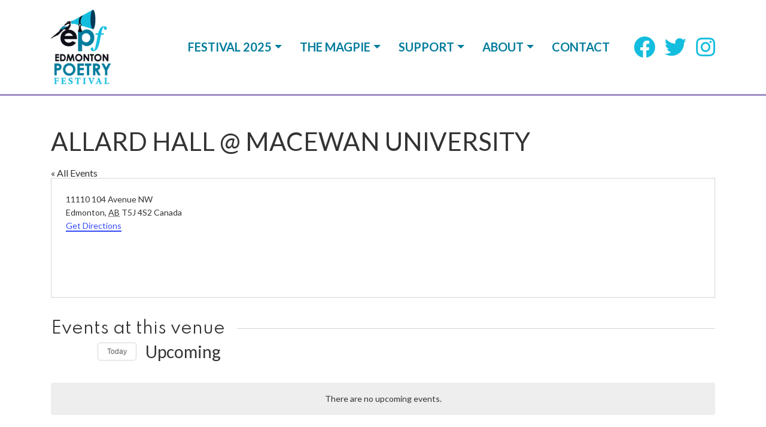

--- FILE ---
content_type: text/html; charset=utf-8
request_url: https://www.google.com/recaptcha/api2/anchor?ar=1&k=6LdQTeAUAAAAAMmZ9Biq2SIzGStvYKqtNFbk3PVg&co=aHR0cHM6Ly9lZG1vbnRvbnBvZXRyeWZlc3RpdmFsLmNvbTo0NDM.&hl=en&v=PoyoqOPhxBO7pBk68S4YbpHZ&size=invisible&anchor-ms=20000&execute-ms=30000&cb=vw44c6pwdf3m
body_size: 48664
content:
<!DOCTYPE HTML><html dir="ltr" lang="en"><head><meta http-equiv="Content-Type" content="text/html; charset=UTF-8">
<meta http-equiv="X-UA-Compatible" content="IE=edge">
<title>reCAPTCHA</title>
<style type="text/css">
/* cyrillic-ext */
@font-face {
  font-family: 'Roboto';
  font-style: normal;
  font-weight: 400;
  font-stretch: 100%;
  src: url(//fonts.gstatic.com/s/roboto/v48/KFO7CnqEu92Fr1ME7kSn66aGLdTylUAMa3GUBHMdazTgWw.woff2) format('woff2');
  unicode-range: U+0460-052F, U+1C80-1C8A, U+20B4, U+2DE0-2DFF, U+A640-A69F, U+FE2E-FE2F;
}
/* cyrillic */
@font-face {
  font-family: 'Roboto';
  font-style: normal;
  font-weight: 400;
  font-stretch: 100%;
  src: url(//fonts.gstatic.com/s/roboto/v48/KFO7CnqEu92Fr1ME7kSn66aGLdTylUAMa3iUBHMdazTgWw.woff2) format('woff2');
  unicode-range: U+0301, U+0400-045F, U+0490-0491, U+04B0-04B1, U+2116;
}
/* greek-ext */
@font-face {
  font-family: 'Roboto';
  font-style: normal;
  font-weight: 400;
  font-stretch: 100%;
  src: url(//fonts.gstatic.com/s/roboto/v48/KFO7CnqEu92Fr1ME7kSn66aGLdTylUAMa3CUBHMdazTgWw.woff2) format('woff2');
  unicode-range: U+1F00-1FFF;
}
/* greek */
@font-face {
  font-family: 'Roboto';
  font-style: normal;
  font-weight: 400;
  font-stretch: 100%;
  src: url(//fonts.gstatic.com/s/roboto/v48/KFO7CnqEu92Fr1ME7kSn66aGLdTylUAMa3-UBHMdazTgWw.woff2) format('woff2');
  unicode-range: U+0370-0377, U+037A-037F, U+0384-038A, U+038C, U+038E-03A1, U+03A3-03FF;
}
/* math */
@font-face {
  font-family: 'Roboto';
  font-style: normal;
  font-weight: 400;
  font-stretch: 100%;
  src: url(//fonts.gstatic.com/s/roboto/v48/KFO7CnqEu92Fr1ME7kSn66aGLdTylUAMawCUBHMdazTgWw.woff2) format('woff2');
  unicode-range: U+0302-0303, U+0305, U+0307-0308, U+0310, U+0312, U+0315, U+031A, U+0326-0327, U+032C, U+032F-0330, U+0332-0333, U+0338, U+033A, U+0346, U+034D, U+0391-03A1, U+03A3-03A9, U+03B1-03C9, U+03D1, U+03D5-03D6, U+03F0-03F1, U+03F4-03F5, U+2016-2017, U+2034-2038, U+203C, U+2040, U+2043, U+2047, U+2050, U+2057, U+205F, U+2070-2071, U+2074-208E, U+2090-209C, U+20D0-20DC, U+20E1, U+20E5-20EF, U+2100-2112, U+2114-2115, U+2117-2121, U+2123-214F, U+2190, U+2192, U+2194-21AE, U+21B0-21E5, U+21F1-21F2, U+21F4-2211, U+2213-2214, U+2216-22FF, U+2308-230B, U+2310, U+2319, U+231C-2321, U+2336-237A, U+237C, U+2395, U+239B-23B7, U+23D0, U+23DC-23E1, U+2474-2475, U+25AF, U+25B3, U+25B7, U+25BD, U+25C1, U+25CA, U+25CC, U+25FB, U+266D-266F, U+27C0-27FF, U+2900-2AFF, U+2B0E-2B11, U+2B30-2B4C, U+2BFE, U+3030, U+FF5B, U+FF5D, U+1D400-1D7FF, U+1EE00-1EEFF;
}
/* symbols */
@font-face {
  font-family: 'Roboto';
  font-style: normal;
  font-weight: 400;
  font-stretch: 100%;
  src: url(//fonts.gstatic.com/s/roboto/v48/KFO7CnqEu92Fr1ME7kSn66aGLdTylUAMaxKUBHMdazTgWw.woff2) format('woff2');
  unicode-range: U+0001-000C, U+000E-001F, U+007F-009F, U+20DD-20E0, U+20E2-20E4, U+2150-218F, U+2190, U+2192, U+2194-2199, U+21AF, U+21E6-21F0, U+21F3, U+2218-2219, U+2299, U+22C4-22C6, U+2300-243F, U+2440-244A, U+2460-24FF, U+25A0-27BF, U+2800-28FF, U+2921-2922, U+2981, U+29BF, U+29EB, U+2B00-2BFF, U+4DC0-4DFF, U+FFF9-FFFB, U+10140-1018E, U+10190-1019C, U+101A0, U+101D0-101FD, U+102E0-102FB, U+10E60-10E7E, U+1D2C0-1D2D3, U+1D2E0-1D37F, U+1F000-1F0FF, U+1F100-1F1AD, U+1F1E6-1F1FF, U+1F30D-1F30F, U+1F315, U+1F31C, U+1F31E, U+1F320-1F32C, U+1F336, U+1F378, U+1F37D, U+1F382, U+1F393-1F39F, U+1F3A7-1F3A8, U+1F3AC-1F3AF, U+1F3C2, U+1F3C4-1F3C6, U+1F3CA-1F3CE, U+1F3D4-1F3E0, U+1F3ED, U+1F3F1-1F3F3, U+1F3F5-1F3F7, U+1F408, U+1F415, U+1F41F, U+1F426, U+1F43F, U+1F441-1F442, U+1F444, U+1F446-1F449, U+1F44C-1F44E, U+1F453, U+1F46A, U+1F47D, U+1F4A3, U+1F4B0, U+1F4B3, U+1F4B9, U+1F4BB, U+1F4BF, U+1F4C8-1F4CB, U+1F4D6, U+1F4DA, U+1F4DF, U+1F4E3-1F4E6, U+1F4EA-1F4ED, U+1F4F7, U+1F4F9-1F4FB, U+1F4FD-1F4FE, U+1F503, U+1F507-1F50B, U+1F50D, U+1F512-1F513, U+1F53E-1F54A, U+1F54F-1F5FA, U+1F610, U+1F650-1F67F, U+1F687, U+1F68D, U+1F691, U+1F694, U+1F698, U+1F6AD, U+1F6B2, U+1F6B9-1F6BA, U+1F6BC, U+1F6C6-1F6CF, U+1F6D3-1F6D7, U+1F6E0-1F6EA, U+1F6F0-1F6F3, U+1F6F7-1F6FC, U+1F700-1F7FF, U+1F800-1F80B, U+1F810-1F847, U+1F850-1F859, U+1F860-1F887, U+1F890-1F8AD, U+1F8B0-1F8BB, U+1F8C0-1F8C1, U+1F900-1F90B, U+1F93B, U+1F946, U+1F984, U+1F996, U+1F9E9, U+1FA00-1FA6F, U+1FA70-1FA7C, U+1FA80-1FA89, U+1FA8F-1FAC6, U+1FACE-1FADC, U+1FADF-1FAE9, U+1FAF0-1FAF8, U+1FB00-1FBFF;
}
/* vietnamese */
@font-face {
  font-family: 'Roboto';
  font-style: normal;
  font-weight: 400;
  font-stretch: 100%;
  src: url(//fonts.gstatic.com/s/roboto/v48/KFO7CnqEu92Fr1ME7kSn66aGLdTylUAMa3OUBHMdazTgWw.woff2) format('woff2');
  unicode-range: U+0102-0103, U+0110-0111, U+0128-0129, U+0168-0169, U+01A0-01A1, U+01AF-01B0, U+0300-0301, U+0303-0304, U+0308-0309, U+0323, U+0329, U+1EA0-1EF9, U+20AB;
}
/* latin-ext */
@font-face {
  font-family: 'Roboto';
  font-style: normal;
  font-weight: 400;
  font-stretch: 100%;
  src: url(//fonts.gstatic.com/s/roboto/v48/KFO7CnqEu92Fr1ME7kSn66aGLdTylUAMa3KUBHMdazTgWw.woff2) format('woff2');
  unicode-range: U+0100-02BA, U+02BD-02C5, U+02C7-02CC, U+02CE-02D7, U+02DD-02FF, U+0304, U+0308, U+0329, U+1D00-1DBF, U+1E00-1E9F, U+1EF2-1EFF, U+2020, U+20A0-20AB, U+20AD-20C0, U+2113, U+2C60-2C7F, U+A720-A7FF;
}
/* latin */
@font-face {
  font-family: 'Roboto';
  font-style: normal;
  font-weight: 400;
  font-stretch: 100%;
  src: url(//fonts.gstatic.com/s/roboto/v48/KFO7CnqEu92Fr1ME7kSn66aGLdTylUAMa3yUBHMdazQ.woff2) format('woff2');
  unicode-range: U+0000-00FF, U+0131, U+0152-0153, U+02BB-02BC, U+02C6, U+02DA, U+02DC, U+0304, U+0308, U+0329, U+2000-206F, U+20AC, U+2122, U+2191, U+2193, U+2212, U+2215, U+FEFF, U+FFFD;
}
/* cyrillic-ext */
@font-face {
  font-family: 'Roboto';
  font-style: normal;
  font-weight: 500;
  font-stretch: 100%;
  src: url(//fonts.gstatic.com/s/roboto/v48/KFO7CnqEu92Fr1ME7kSn66aGLdTylUAMa3GUBHMdazTgWw.woff2) format('woff2');
  unicode-range: U+0460-052F, U+1C80-1C8A, U+20B4, U+2DE0-2DFF, U+A640-A69F, U+FE2E-FE2F;
}
/* cyrillic */
@font-face {
  font-family: 'Roboto';
  font-style: normal;
  font-weight: 500;
  font-stretch: 100%;
  src: url(//fonts.gstatic.com/s/roboto/v48/KFO7CnqEu92Fr1ME7kSn66aGLdTylUAMa3iUBHMdazTgWw.woff2) format('woff2');
  unicode-range: U+0301, U+0400-045F, U+0490-0491, U+04B0-04B1, U+2116;
}
/* greek-ext */
@font-face {
  font-family: 'Roboto';
  font-style: normal;
  font-weight: 500;
  font-stretch: 100%;
  src: url(//fonts.gstatic.com/s/roboto/v48/KFO7CnqEu92Fr1ME7kSn66aGLdTylUAMa3CUBHMdazTgWw.woff2) format('woff2');
  unicode-range: U+1F00-1FFF;
}
/* greek */
@font-face {
  font-family: 'Roboto';
  font-style: normal;
  font-weight: 500;
  font-stretch: 100%;
  src: url(//fonts.gstatic.com/s/roboto/v48/KFO7CnqEu92Fr1ME7kSn66aGLdTylUAMa3-UBHMdazTgWw.woff2) format('woff2');
  unicode-range: U+0370-0377, U+037A-037F, U+0384-038A, U+038C, U+038E-03A1, U+03A3-03FF;
}
/* math */
@font-face {
  font-family: 'Roboto';
  font-style: normal;
  font-weight: 500;
  font-stretch: 100%;
  src: url(//fonts.gstatic.com/s/roboto/v48/KFO7CnqEu92Fr1ME7kSn66aGLdTylUAMawCUBHMdazTgWw.woff2) format('woff2');
  unicode-range: U+0302-0303, U+0305, U+0307-0308, U+0310, U+0312, U+0315, U+031A, U+0326-0327, U+032C, U+032F-0330, U+0332-0333, U+0338, U+033A, U+0346, U+034D, U+0391-03A1, U+03A3-03A9, U+03B1-03C9, U+03D1, U+03D5-03D6, U+03F0-03F1, U+03F4-03F5, U+2016-2017, U+2034-2038, U+203C, U+2040, U+2043, U+2047, U+2050, U+2057, U+205F, U+2070-2071, U+2074-208E, U+2090-209C, U+20D0-20DC, U+20E1, U+20E5-20EF, U+2100-2112, U+2114-2115, U+2117-2121, U+2123-214F, U+2190, U+2192, U+2194-21AE, U+21B0-21E5, U+21F1-21F2, U+21F4-2211, U+2213-2214, U+2216-22FF, U+2308-230B, U+2310, U+2319, U+231C-2321, U+2336-237A, U+237C, U+2395, U+239B-23B7, U+23D0, U+23DC-23E1, U+2474-2475, U+25AF, U+25B3, U+25B7, U+25BD, U+25C1, U+25CA, U+25CC, U+25FB, U+266D-266F, U+27C0-27FF, U+2900-2AFF, U+2B0E-2B11, U+2B30-2B4C, U+2BFE, U+3030, U+FF5B, U+FF5D, U+1D400-1D7FF, U+1EE00-1EEFF;
}
/* symbols */
@font-face {
  font-family: 'Roboto';
  font-style: normal;
  font-weight: 500;
  font-stretch: 100%;
  src: url(//fonts.gstatic.com/s/roboto/v48/KFO7CnqEu92Fr1ME7kSn66aGLdTylUAMaxKUBHMdazTgWw.woff2) format('woff2');
  unicode-range: U+0001-000C, U+000E-001F, U+007F-009F, U+20DD-20E0, U+20E2-20E4, U+2150-218F, U+2190, U+2192, U+2194-2199, U+21AF, U+21E6-21F0, U+21F3, U+2218-2219, U+2299, U+22C4-22C6, U+2300-243F, U+2440-244A, U+2460-24FF, U+25A0-27BF, U+2800-28FF, U+2921-2922, U+2981, U+29BF, U+29EB, U+2B00-2BFF, U+4DC0-4DFF, U+FFF9-FFFB, U+10140-1018E, U+10190-1019C, U+101A0, U+101D0-101FD, U+102E0-102FB, U+10E60-10E7E, U+1D2C0-1D2D3, U+1D2E0-1D37F, U+1F000-1F0FF, U+1F100-1F1AD, U+1F1E6-1F1FF, U+1F30D-1F30F, U+1F315, U+1F31C, U+1F31E, U+1F320-1F32C, U+1F336, U+1F378, U+1F37D, U+1F382, U+1F393-1F39F, U+1F3A7-1F3A8, U+1F3AC-1F3AF, U+1F3C2, U+1F3C4-1F3C6, U+1F3CA-1F3CE, U+1F3D4-1F3E0, U+1F3ED, U+1F3F1-1F3F3, U+1F3F5-1F3F7, U+1F408, U+1F415, U+1F41F, U+1F426, U+1F43F, U+1F441-1F442, U+1F444, U+1F446-1F449, U+1F44C-1F44E, U+1F453, U+1F46A, U+1F47D, U+1F4A3, U+1F4B0, U+1F4B3, U+1F4B9, U+1F4BB, U+1F4BF, U+1F4C8-1F4CB, U+1F4D6, U+1F4DA, U+1F4DF, U+1F4E3-1F4E6, U+1F4EA-1F4ED, U+1F4F7, U+1F4F9-1F4FB, U+1F4FD-1F4FE, U+1F503, U+1F507-1F50B, U+1F50D, U+1F512-1F513, U+1F53E-1F54A, U+1F54F-1F5FA, U+1F610, U+1F650-1F67F, U+1F687, U+1F68D, U+1F691, U+1F694, U+1F698, U+1F6AD, U+1F6B2, U+1F6B9-1F6BA, U+1F6BC, U+1F6C6-1F6CF, U+1F6D3-1F6D7, U+1F6E0-1F6EA, U+1F6F0-1F6F3, U+1F6F7-1F6FC, U+1F700-1F7FF, U+1F800-1F80B, U+1F810-1F847, U+1F850-1F859, U+1F860-1F887, U+1F890-1F8AD, U+1F8B0-1F8BB, U+1F8C0-1F8C1, U+1F900-1F90B, U+1F93B, U+1F946, U+1F984, U+1F996, U+1F9E9, U+1FA00-1FA6F, U+1FA70-1FA7C, U+1FA80-1FA89, U+1FA8F-1FAC6, U+1FACE-1FADC, U+1FADF-1FAE9, U+1FAF0-1FAF8, U+1FB00-1FBFF;
}
/* vietnamese */
@font-face {
  font-family: 'Roboto';
  font-style: normal;
  font-weight: 500;
  font-stretch: 100%;
  src: url(//fonts.gstatic.com/s/roboto/v48/KFO7CnqEu92Fr1ME7kSn66aGLdTylUAMa3OUBHMdazTgWw.woff2) format('woff2');
  unicode-range: U+0102-0103, U+0110-0111, U+0128-0129, U+0168-0169, U+01A0-01A1, U+01AF-01B0, U+0300-0301, U+0303-0304, U+0308-0309, U+0323, U+0329, U+1EA0-1EF9, U+20AB;
}
/* latin-ext */
@font-face {
  font-family: 'Roboto';
  font-style: normal;
  font-weight: 500;
  font-stretch: 100%;
  src: url(//fonts.gstatic.com/s/roboto/v48/KFO7CnqEu92Fr1ME7kSn66aGLdTylUAMa3KUBHMdazTgWw.woff2) format('woff2');
  unicode-range: U+0100-02BA, U+02BD-02C5, U+02C7-02CC, U+02CE-02D7, U+02DD-02FF, U+0304, U+0308, U+0329, U+1D00-1DBF, U+1E00-1E9F, U+1EF2-1EFF, U+2020, U+20A0-20AB, U+20AD-20C0, U+2113, U+2C60-2C7F, U+A720-A7FF;
}
/* latin */
@font-face {
  font-family: 'Roboto';
  font-style: normal;
  font-weight: 500;
  font-stretch: 100%;
  src: url(//fonts.gstatic.com/s/roboto/v48/KFO7CnqEu92Fr1ME7kSn66aGLdTylUAMa3yUBHMdazQ.woff2) format('woff2');
  unicode-range: U+0000-00FF, U+0131, U+0152-0153, U+02BB-02BC, U+02C6, U+02DA, U+02DC, U+0304, U+0308, U+0329, U+2000-206F, U+20AC, U+2122, U+2191, U+2193, U+2212, U+2215, U+FEFF, U+FFFD;
}
/* cyrillic-ext */
@font-face {
  font-family: 'Roboto';
  font-style: normal;
  font-weight: 900;
  font-stretch: 100%;
  src: url(//fonts.gstatic.com/s/roboto/v48/KFO7CnqEu92Fr1ME7kSn66aGLdTylUAMa3GUBHMdazTgWw.woff2) format('woff2');
  unicode-range: U+0460-052F, U+1C80-1C8A, U+20B4, U+2DE0-2DFF, U+A640-A69F, U+FE2E-FE2F;
}
/* cyrillic */
@font-face {
  font-family: 'Roboto';
  font-style: normal;
  font-weight: 900;
  font-stretch: 100%;
  src: url(//fonts.gstatic.com/s/roboto/v48/KFO7CnqEu92Fr1ME7kSn66aGLdTylUAMa3iUBHMdazTgWw.woff2) format('woff2');
  unicode-range: U+0301, U+0400-045F, U+0490-0491, U+04B0-04B1, U+2116;
}
/* greek-ext */
@font-face {
  font-family: 'Roboto';
  font-style: normal;
  font-weight: 900;
  font-stretch: 100%;
  src: url(//fonts.gstatic.com/s/roboto/v48/KFO7CnqEu92Fr1ME7kSn66aGLdTylUAMa3CUBHMdazTgWw.woff2) format('woff2');
  unicode-range: U+1F00-1FFF;
}
/* greek */
@font-face {
  font-family: 'Roboto';
  font-style: normal;
  font-weight: 900;
  font-stretch: 100%;
  src: url(//fonts.gstatic.com/s/roboto/v48/KFO7CnqEu92Fr1ME7kSn66aGLdTylUAMa3-UBHMdazTgWw.woff2) format('woff2');
  unicode-range: U+0370-0377, U+037A-037F, U+0384-038A, U+038C, U+038E-03A1, U+03A3-03FF;
}
/* math */
@font-face {
  font-family: 'Roboto';
  font-style: normal;
  font-weight: 900;
  font-stretch: 100%;
  src: url(//fonts.gstatic.com/s/roboto/v48/KFO7CnqEu92Fr1ME7kSn66aGLdTylUAMawCUBHMdazTgWw.woff2) format('woff2');
  unicode-range: U+0302-0303, U+0305, U+0307-0308, U+0310, U+0312, U+0315, U+031A, U+0326-0327, U+032C, U+032F-0330, U+0332-0333, U+0338, U+033A, U+0346, U+034D, U+0391-03A1, U+03A3-03A9, U+03B1-03C9, U+03D1, U+03D5-03D6, U+03F0-03F1, U+03F4-03F5, U+2016-2017, U+2034-2038, U+203C, U+2040, U+2043, U+2047, U+2050, U+2057, U+205F, U+2070-2071, U+2074-208E, U+2090-209C, U+20D0-20DC, U+20E1, U+20E5-20EF, U+2100-2112, U+2114-2115, U+2117-2121, U+2123-214F, U+2190, U+2192, U+2194-21AE, U+21B0-21E5, U+21F1-21F2, U+21F4-2211, U+2213-2214, U+2216-22FF, U+2308-230B, U+2310, U+2319, U+231C-2321, U+2336-237A, U+237C, U+2395, U+239B-23B7, U+23D0, U+23DC-23E1, U+2474-2475, U+25AF, U+25B3, U+25B7, U+25BD, U+25C1, U+25CA, U+25CC, U+25FB, U+266D-266F, U+27C0-27FF, U+2900-2AFF, U+2B0E-2B11, U+2B30-2B4C, U+2BFE, U+3030, U+FF5B, U+FF5D, U+1D400-1D7FF, U+1EE00-1EEFF;
}
/* symbols */
@font-face {
  font-family: 'Roboto';
  font-style: normal;
  font-weight: 900;
  font-stretch: 100%;
  src: url(//fonts.gstatic.com/s/roboto/v48/KFO7CnqEu92Fr1ME7kSn66aGLdTylUAMaxKUBHMdazTgWw.woff2) format('woff2');
  unicode-range: U+0001-000C, U+000E-001F, U+007F-009F, U+20DD-20E0, U+20E2-20E4, U+2150-218F, U+2190, U+2192, U+2194-2199, U+21AF, U+21E6-21F0, U+21F3, U+2218-2219, U+2299, U+22C4-22C6, U+2300-243F, U+2440-244A, U+2460-24FF, U+25A0-27BF, U+2800-28FF, U+2921-2922, U+2981, U+29BF, U+29EB, U+2B00-2BFF, U+4DC0-4DFF, U+FFF9-FFFB, U+10140-1018E, U+10190-1019C, U+101A0, U+101D0-101FD, U+102E0-102FB, U+10E60-10E7E, U+1D2C0-1D2D3, U+1D2E0-1D37F, U+1F000-1F0FF, U+1F100-1F1AD, U+1F1E6-1F1FF, U+1F30D-1F30F, U+1F315, U+1F31C, U+1F31E, U+1F320-1F32C, U+1F336, U+1F378, U+1F37D, U+1F382, U+1F393-1F39F, U+1F3A7-1F3A8, U+1F3AC-1F3AF, U+1F3C2, U+1F3C4-1F3C6, U+1F3CA-1F3CE, U+1F3D4-1F3E0, U+1F3ED, U+1F3F1-1F3F3, U+1F3F5-1F3F7, U+1F408, U+1F415, U+1F41F, U+1F426, U+1F43F, U+1F441-1F442, U+1F444, U+1F446-1F449, U+1F44C-1F44E, U+1F453, U+1F46A, U+1F47D, U+1F4A3, U+1F4B0, U+1F4B3, U+1F4B9, U+1F4BB, U+1F4BF, U+1F4C8-1F4CB, U+1F4D6, U+1F4DA, U+1F4DF, U+1F4E3-1F4E6, U+1F4EA-1F4ED, U+1F4F7, U+1F4F9-1F4FB, U+1F4FD-1F4FE, U+1F503, U+1F507-1F50B, U+1F50D, U+1F512-1F513, U+1F53E-1F54A, U+1F54F-1F5FA, U+1F610, U+1F650-1F67F, U+1F687, U+1F68D, U+1F691, U+1F694, U+1F698, U+1F6AD, U+1F6B2, U+1F6B9-1F6BA, U+1F6BC, U+1F6C6-1F6CF, U+1F6D3-1F6D7, U+1F6E0-1F6EA, U+1F6F0-1F6F3, U+1F6F7-1F6FC, U+1F700-1F7FF, U+1F800-1F80B, U+1F810-1F847, U+1F850-1F859, U+1F860-1F887, U+1F890-1F8AD, U+1F8B0-1F8BB, U+1F8C0-1F8C1, U+1F900-1F90B, U+1F93B, U+1F946, U+1F984, U+1F996, U+1F9E9, U+1FA00-1FA6F, U+1FA70-1FA7C, U+1FA80-1FA89, U+1FA8F-1FAC6, U+1FACE-1FADC, U+1FADF-1FAE9, U+1FAF0-1FAF8, U+1FB00-1FBFF;
}
/* vietnamese */
@font-face {
  font-family: 'Roboto';
  font-style: normal;
  font-weight: 900;
  font-stretch: 100%;
  src: url(//fonts.gstatic.com/s/roboto/v48/KFO7CnqEu92Fr1ME7kSn66aGLdTylUAMa3OUBHMdazTgWw.woff2) format('woff2');
  unicode-range: U+0102-0103, U+0110-0111, U+0128-0129, U+0168-0169, U+01A0-01A1, U+01AF-01B0, U+0300-0301, U+0303-0304, U+0308-0309, U+0323, U+0329, U+1EA0-1EF9, U+20AB;
}
/* latin-ext */
@font-face {
  font-family: 'Roboto';
  font-style: normal;
  font-weight: 900;
  font-stretch: 100%;
  src: url(//fonts.gstatic.com/s/roboto/v48/KFO7CnqEu92Fr1ME7kSn66aGLdTylUAMa3KUBHMdazTgWw.woff2) format('woff2');
  unicode-range: U+0100-02BA, U+02BD-02C5, U+02C7-02CC, U+02CE-02D7, U+02DD-02FF, U+0304, U+0308, U+0329, U+1D00-1DBF, U+1E00-1E9F, U+1EF2-1EFF, U+2020, U+20A0-20AB, U+20AD-20C0, U+2113, U+2C60-2C7F, U+A720-A7FF;
}
/* latin */
@font-face {
  font-family: 'Roboto';
  font-style: normal;
  font-weight: 900;
  font-stretch: 100%;
  src: url(//fonts.gstatic.com/s/roboto/v48/KFO7CnqEu92Fr1ME7kSn66aGLdTylUAMa3yUBHMdazQ.woff2) format('woff2');
  unicode-range: U+0000-00FF, U+0131, U+0152-0153, U+02BB-02BC, U+02C6, U+02DA, U+02DC, U+0304, U+0308, U+0329, U+2000-206F, U+20AC, U+2122, U+2191, U+2193, U+2212, U+2215, U+FEFF, U+FFFD;
}

</style>
<link rel="stylesheet" type="text/css" href="https://www.gstatic.com/recaptcha/releases/PoyoqOPhxBO7pBk68S4YbpHZ/styles__ltr.css">
<script nonce="88FZ4iz2okS-aFguQNY6xg" type="text/javascript">window['__recaptcha_api'] = 'https://www.google.com/recaptcha/api2/';</script>
<script type="text/javascript" src="https://www.gstatic.com/recaptcha/releases/PoyoqOPhxBO7pBk68S4YbpHZ/recaptcha__en.js" nonce="88FZ4iz2okS-aFguQNY6xg">
      
    </script></head>
<body><div id="rc-anchor-alert" class="rc-anchor-alert"></div>
<input type="hidden" id="recaptcha-token" value="[base64]">
<script type="text/javascript" nonce="88FZ4iz2okS-aFguQNY6xg">
      recaptcha.anchor.Main.init("[\x22ainput\x22,[\x22bgdata\x22,\x22\x22,\[base64]/[base64]/bmV3IFpbdF0obVswXSk6Sz09Mj9uZXcgWlt0XShtWzBdLG1bMV0pOks9PTM/bmV3IFpbdF0obVswXSxtWzFdLG1bMl0pOks9PTQ/[base64]/[base64]/[base64]/[base64]/[base64]/[base64]/[base64]/[base64]/[base64]/[base64]/[base64]/[base64]/[base64]/[base64]\\u003d\\u003d\x22,\[base64]\x22,\x22I2BeHsOKMFHCkMOPwoLCocO0L8KjwpLDhVbDpMKWwqPDpUlmw4rCtcKlIsOeDMOIRHRLBsK3Yx5xNijCnFFtw6B/IRlwNMOsw5/Dj3jDj0TDmMOBPMOWaMOmwoPCpMK9wpTCnjcAw4xuw60lQWkMwrbDmcK1J0YMVMONwop5T8K3woPCoBTDhsKmGMK3aMKyXMKVScKVw7hZwqJdw6wBw74KwrwFaTHDpAnCk35Iw4Q9w544Mj/CmsKjwrbCvsOyJFDDuQvDtMKrwqjCugxbw6rDicKwJcKNSMO5wojDtWNuwonCuAfDh8OmwoTCncKsIMKiMjk7w4DClEh8wpgZwqdYK2JLWGPDgMOLwoBRRzlvw7/CqAfDlCDDgTU4LkV7MxABwqhQw5fCusOYwoPCj8K7X8Orw4cVwqw7wqERwo7DtsOZwpzDnsKvLsKZKx8lX1ZuT8OUw79Rw6MiwoIewqDCgwYgfFJbacKbD8KQfkzCjMOnRH50wrTCr8OXwqLClFXDhWfCucO/wovCtMKWw40vwp3Dm8O6w4rCviB4KMKewpHDicK/w5IOZsOpw5PCk8OewpAtLsOzAizCjGsiwqzCtcOlPEvDgRlGw6x9UDpMUmbClMOUTi0Tw4dQwp04YAZpekU4w6zDsMKMwoxxwpYpE3sfccKbIgh8C8KtwoPCgcKcfMOoccOIw77CpMKlHMO/AsKuw6kvwqowwrrChsK3w6oZwpB6w5DDucK3M8KPeMK1RzjDgsKDw7AhNXHCssOAInPDvzbDj1bCuXwEYS/Cpy/DqXddAnJpR8O/[base64]/CkMKkcMOMwp9cOHbCp8ONYEIWw6rCimbCocKjw7zDkmLDl2HClsKFVENSNcKJw6INMlTDrcKawqA/[base64]/VcOBfXxjwqxWcQ1GZyFzwpsBwqXDu8KIHsKuw5PDo0DCjsOzBMOzw6xzw5Mdw74DWnlaNi/DhTFBUsKMw6lXQArDpsOVeWkfw7tVXsOIDcK6cjESwqkgGsOqw77CrsONXDnCtcOtMmgVw4UidiJeWcO8worCq0JVCsO+w53CnsK9woHDnCXChcOVw6/ClMOcbsODw4vDvsONH8Kowo7DgsOuw7UNQcOAwpwzw4TCozNBwq4pw60pwqRgawrCtRh7w5Q1M8OHZcO3IMK9w55SJcK0QMKHw6/CpcO8bsKew4XCuSAHLHrCsCvCngbCssKwwrdvwpQFwrUaFcKSwoJpw5RhJUTCkMKuwovCk8OWwq/Do8ObwofDrELCusKBw5N6w5cyw57DuG/CmxbCky4MRsOQw7JFw5bCjy7DrWTCtDwoFBLDn0/DgFIxw78vd3nCnsObw5/DqcKuwpBNGcO+AMK3OsOZYcOgwoMSwoRuFsONw45YwqPDuFpPAsKYRsK7O8KJLkDCncO2L0LCl8O2wo/DslLCoHZzW8OMwo3DhhIMUl9CwrbCn8KIwpt8w4scwqvCgT43w7PDqMO2wq0vI3bDkMKeeUNvTn3DisKdw4c4wrFxC8KoCH/CnmYOTsOhw5LDr01nHGsWw7TCuiVjw48CwqDCmyzDuEB6NcKiBFrCnsKFwrYqbA/DlzfCiRJiwqPDocK+acOKw4xTw5LChsKkO20vP8Ovw4jCtsOjTcOIanzDvVM/K8KqwpjCkXhvw54qwqUqRlDDgcOyRQrDvnR6aMO1w6wGbGzCl2TDgMKlw7fDthLClsKGwphOwr7DqFBhIFgRPkhMw7A5w7XCrgLCkkDDlU1nw61MD24GFRnDgsOoFMOSw64ELQpQez/[base64]/DtsO0w6XCjsKxZGV+Rk3ChxTClsKnHQ7DtRLDoiDDjcOlw4J3wpd0w4rCssK6wrTCkcKLRE7DjsK4w41pCionwqUNHsODG8KgCsKmwqB8wp/DmMKaw7x9EcKKwoDDrgUPwp/DlcO0dMK+wrITXMOUZ8K0I8Kpc8Odw67DrVLDjsKMOMKXHTnDrhvCnHgXwoZ2w6zDm17ChkzCncK/U8OLbzXDucOXCcKSTsO4NwfCksOXwpLDoFRFJsKiMsKyw4HCgw3DmcOHw47ChsKJZMO8w5LCpMOVwrLDq0lQDsKOSMOnACUhQ8OkHybDuBTDsMKuW8K8b8K1wp/CrsKvGyrCl8KawpjCvhd/w5nClWMaSMOfYSF3wpPDq1fDicKiw6fCgcOdw5AnDsOvwr/CosK0N8OfwqN8wq/DsMKXw4TCs8KWEV8ZwoZsblbDu0TDtFjCkCbDqUzDpcO2eCIzw5TCvXTDlXwqdgzCjMO/I8OHwr3DoMKpEsKMw5DDlMOxw4pUfUw7U2s8Ul4Rw5nDiMO/wpbDsmoMew4XwqzClg9CaMOKa25JQMODB11rVjPDmMOuwqwPbVfDom7Cim3CocKNXcKpw4U9QsOpw5DDvUnClhPCnTPDgcOOUVwiwoU6wrDCsVrCiDM/wocSGRAjJsKkPsOPwovCscOLeQbDssKQRcKAwpEMasOUw5gMw5zCjh8hT8O6S1BnFMOXwoE/wo7CsB3Dig8dciHCjMKlw4Iuw57Ct1LCm8O3wqN4wrkLAGjCqH93w43CqMKvKMKAw5pAw4lXcMOZeGsOw47CkSLDpsOGw4kJBBh3SUTCvWHCsy0LwqvDnhPCkMOBYFjCgsKLdGXCjcKYCHhSw4vDlMO+woHDisOkKH8/asK+wptWawkhwpwvHsOIfcKAw5spYsKxdUIhWsKlEsKsw7fChsOaw7sWYMK3DDfCnsKmPBTCo8KvwpbCoknDucO1GVdADcOxw7nDqCk9w4HCqcOib8Ofw59ANMOxTCvCgcOywr/CqQ3CgAcrwpcYPElcwq3DuBRKw68Xw43CqMKBwrTDqsOgHhUIwoNnw6NWEcKdPRLDliLCoD5ow7zCksKCIMKoQnhhwrFQwoXCiBMPdDFfPAxxwpfCgMOKCcOswq3Dl8KgFQY7By5cGl/[base64]/wrPCqWMQFSQww6lJVUbDoS7DhW10w4PComdcZMKAw5bDlcOyw4Fcwp/CgBJ8EsKvDMKWwqZHwq/DjMKCwpnDoMKIw6DCm8OsZHvCq1tYXMKXAWNDbsOTI8KRwqfDnsOOQC3CtXzDswfCm1djwpRSw50/[base64]/[base64]/CrMKvcsKLwrpxwrzCqMKlKm7ClcKtST9Kw75CHz/Crl3DniPCg0TCrWZDw5cKw6lOw7B9w6Qdw57Di8OSEMKbcMK5w5rCjMONwqEsRsOsE1/CssKCw5PCn8KxwqkqH3nChl3ClMOhDS0Ywp7CmMKuFzPCvAjDrShpw6LCvsOwRDZUV2stwoA/w4jCmz1Yw5gIa8OqwqQ8w4k3w6vCjwxQw4RmwqjDiGdtGsKbC8O0MUvDgWp3VMOBwokkwoXCgAwMwpZuwp5rQcKrw5IXwoHDrcKnwrAIYErCvmTCqsOxdFHCtcO2HFnCgcKYwpI7U1Y+Iz5Hw5oSRcK2Q0JiDikAOsOAdsKFw6UhMhfDvm9Fw78rwpJMw4rCi2/Cp8K6BnAWP8KSSXVSB0jDkBFLAcKUw40MbsK8Z1XCmWwddVTCkMOzwpfDuMKDw7PDkGjDjsKbV2jCs8Oqw5DDm8K6w59vD3gGw4wYOcK5wr1fw6cXE8K8cynCvsKxw4HDoMOKwrPDky1Sw6Y6e8OCw5nDow/Do8O8SMOXw7BCw5wCwplywoh3aXvDvmwlw6sDYcKNw4BUbMOvMsKYFSlcwoPDrTbDhA7CihLCjUrCsUDDpE8wai7CqlXDjm9WbsKswoUJw5Z4woc+wo1mw7RLXcOTCRLDknZ/KcKCw7t5IDofwp0EAcKWw4k2w7/[base64]/Dg8KNwq48w4rDiXh2CMK7wp7CuCfCrmNiwofCmcOPw63CpcONw49+Z8O1UkUJdcOnGlZvHkd5wo/DhR5gwqNBw5gUw5bDlVoUwp3CuGtrwqpfw54iQxjDh8OywrNUw5gJNxBOw7ZCw4TCg8KnMTl0DSjDoXTCh8KTwprDpiFIw6YSw53DoBnCh8KQw57Ct1Rvw4tQw6kZbsKIwqjDtF7DkkI1aldWwrrChhTDhzbCvy9/wrLCsCzCsxgpwrN8wrTDulrCpsO1fcKnwq/[base64]/Di8KNw6nCpcKTw7RpGyd3MsOjwpJGwot2AMOCGSkcWcK1QUbDkcK8a8Ktw7DCkgPCiDV7SkdcwrrDnAFcQ17CusKmbQfDiMOgw4kpOVjCjALDvsOGw7wzw6TDjsO0bwDDi8OYwqUXcsKMwrDDt8K5MiIVfVzDpV4/wrh/J8KHBsOvwpkgwp8Lw5TCp8OXPMKew7lpwoPCmMOVwpYsw6/[base64]/DrR1YOsO9wrPCo3sRwpfCmsK1IF9Bw5zDoMOYYMOWLXLDpR/CqU08w5ZSPzjDhcODwpcKZHfCtj7DssOoaFvCssKSVR5oFMOoACRqw6rDg8OGHTgQw4RIEzw2w6UgHR/DpMKMwpkmY8Odw7zCi8OlUzvCtMK8wrDDqjPDusKkw64zw7dNEGDCtsOoBMOCTGnCp8OOEj/CpMOxwroqTTpuwrN6MElzcMK+wqJxwp/CoMOBw6JXCQPCmkUiwqtOw5gmw4IYw71Mw7XDv8Ouw5YiJMKuDQ/Cn8KEwopsw5rDi1zDqMK/w4oeYzV/wpbCn8Oow4ZlTm1Ww7vCtCTCtsOzRcOZw4HDqVYIwqxCw4BFwr3CocK9w6ADZl7DlzrDsQDClcK9W8KcwpwJw5LDpcOVPB/[base64]/[base64]/Dr8KuFhBhw4w6wqxRw7zDq8O2VFw/QsKQw7fCuTTDoQHCtcK1wp7ClWZ+egYmwrdRwrLCn23CnWLChS5iwpTCiXLCqUjCmQHDicOZw60cwrx8K2zCn8KxwpRBwrU6T8K4wr/DlMKow6rDpwpCw4LCvMKYDMOkwr/DqsOcw5Nhw57CnsK8w7kHwp3CtcOhwqMow4rCrGc/woHCvMK0w4diw7cgw7MYDcOpJRHDlnjDpsKowpo7wrvDqcO0TkTCu8KjwrzCv01lFsOaw55zw6bCrMKoKsK3NxfDhh/ChB3CjGkbIsOXcE7Cq8OywolAwrRFd8KdwqXDuATDusKwd0PCm35hO8KHUsK2AE7CuUDCrHDDjnRuXMKzw6PDnjRwT2pbaENFdlE1w5F5ISTDpX7DjcKtw5jCnGk+bFvDgwNzHl/DiMOHwrciF8KEeSFJwrdzeytdw4XDjMKaw5HCrRNXwqB0cGAow4BLw6nCvhBowohIPcOzwqPCucOTw6A3wqhwLsOawrPDmMKhP8Ocwp/DvHjDgjfCgcOGwrHDvhcyEQ1CwpnDlibDocKWPTrCrj4Sw7fDvwDCghIWw49Owp3DnMOwwrptwozCtgTDisO7wqAfKgg2wpcfKcKJwq3CvmTDh03CjB7CtMODw6ZKwpPDgsKbwp/[base64]/[base64]/[base64]/Dg1t9wq0EwrXDhsKcw6rCsMOWJcO+w60pbsKCAcKaw5rCkkItFSLCrXTDskrDscKVw7fDhMK4wpxXw6hQSBLDolPCnVXCnwLCrMOaw5tzN8KAwoN/O8KuN8OsDMOuw5HCocK2wp9RwqlBw5vDhSxtw68gwoLDvSJ+dsKyScOfw6HCjcOOczQCwoPDqDB2fx5hPDDDi8KtEsKGYTUWeMOQXsOQwpTCk8KGw7jDvsOuO2PCv8OJTsOcw6XDn8OlfUTDtEM1w7vDiMKTGBrCtMOCwr/DsFTCscObcMOyc8O2V8KDwpzCh8OOe8KXwqhnw5FXFsOtw6RNwrFMYVNwwoV/[base64]/[base64]/DggHDuiXDrMOUw7cMZsKawqzDul8OO3PDnkHDhcKWw6LCpmwYw67CvcOnMMOYNnQnw7HCvU4AwqVcb8OOwp/DsEXCqcKIwoZKH8OZw5TCuC/DrxfDrMKTARFhwr0zO2JIX8K+w6kqGBDCvsOnwqwDw6TDmMKEDxc9wpZgwrjDlcKUVDJqZsKsZEF8w7gewrDDoXMcMcKOw4Y0HnJDJFZGFGk5w4cdX8O4H8O1SS/Ct8OaWFbDgxjCgcK6YMO2B0IKIsOIw69dbMOlKwLCh8O1BMKCwplywrM3ClXDm8OwbsKyaHDCpMKjw78Iw5A6w6fDlcOqw7d4EkUYasO0w5pGGMKowroLwoAOwpITIsKoRiHCjMOHKcKrWsO/IyrCqcOQwrnCm8OGW09Pw5zDvDg+AxjCnAnDojcYw57DvSrClhcvaCLCi35gw4/DmMOtwoDDsWhzwonDrMOmw57DqTsRPMOwwr1Xw4AxFMKaeVvCr8O1Y8OgLVDDiMOWwoE2woRZBsKDwrzDliwgw7XCssOSFA/DtCkHw7IRw7LDlMO5woUvwojCowMow4kmwp4zUXLCkMOGKsOsOsOob8KLYcOqDWNmNzZSVn3CksOiw4rCg1BVwqFmwpjDuMOAUcKCwoLCrns5wowjc2HDhX7DjQoVwq8vKR/CsDUIwoUUw7J8XMOfV3ZzwrI0TMO2al1jw603w5vCnHJMwqB3w79gw5/DrjJUBRNkPcKsEMKNO8KpUE8OUcOFwq/CrMObw7IIEcKcHMKKw5DDvsOAdMOew4nDs09hJ8KyTnMQcsKHwpdSSnDDv8K2woIWT3JhwpVAK8OxwrFbacOWwofDrncCSkA2w6I3wos0NUkxHMO0JsKHODrDhsOXwpPCjx9bRMKvU10IwrXDl8KoLsKHUsKCwqFaw7LCqRM0wqkgfn/CuG8mw6sjBULCncOBcCxQal3DvcOKVSDDhhnDnwE+fldMwq3DmWjDnChxwoXDgDkUwpEDw7kYKMO3w7pNElfDq8Khw4BhDS4bPMKzw4/[base64]/Clx3Dp8KsRSQ+KcKgNMOawrVpA8OEw6zDqSrDtwPCpm3Cn3lNwppodU5yw6DCicKgThnDrcOEw7LCuipRwpkkwo3DoiXCucKSJcKswrXCmcKjw6/CiHHDpcOnwpdXNWjDi8KPwqHDnh57w7JvehvDgA0xWcKKw63DnX9qw6VuF0LDucKgLj9VRUEswovCksOUXWfDgyFiwrMkw73DicOlRMKAAMKYw6Byw4V2KMKBwpjCmMKIbAbCq33Dqi8owofCvyJ0SsKhFyQJJmJmw5jCoMKVJDdJcDvDt8KzwpJqwonCi8O7I8O/fsKGw7LCkCh7PXrDrQYWw70BwoPCj8K1egpHw6/CuEUrwrvCqcOgNMK2e8KVeFl7w6jCkGnCtn/CjCJrRcOtwrNmdRdIwpRKRXXCuw1MKcK/wpbCszdRw6HCpiXCvcO7wr7DqR3DncKTY8KQw5PChXDDh8O+worDj0rCtwUDwos3wqFJJ3/Cn8Kiw6jDnMO8eMOkMhfCjcOuPjIVw4ogTW3CjyTCnlQIK8OkdQfDp1zCosKMwojClsKEbzYzwq3CrcKDwoMUw4UCw7bDpA3Co8Kiw4pCw71jw6hawrRbFsKOPXzDkMOHwqrDnsOmNMKQw77DpzEtcsOgLS/DoGI5dMKGI8Ohw5Rxdkl4wqEdwr/Cl8OUYH7DucKcN8OcGcOHw5nCiCdwWsKtwpVWCDfChDvCpy3Dq8Kjw5hNCG/DpcO9wpDDvjR3UMOkw6nDjsK3TkHDm8OvwotmKX9UwrgPw7fDmMKNFsKXw5HDgsKawoZcwq9ewp0vw5vDtMKnYMOMV3fCtsKEf0wFE37CrSdsTzTCqsKMaMO0wqMIw4pQw5J9w4vDssK4wohfw5zCg8KMw6l/w47DkMOcwrQtI8KTJMOjY8OQMXluAyvCtMOxMMKqw6XDsMOtw6DCr288wpLCtX8iAFHCrG/Dq17CpcOqYx7CjsKMEAEEwqbDisKiwp9pCMKKw78Nw7kCwqAtCCd1XcKdwrdWwqDCuVzDucKfNQ/CuAPDnMKTwoZTQkhkFB/Cs8OoJsK2Y8KydcO7w5QEwpjDssOFBMOrwrNgOsOsHE7DqDh6wqLCs8O6w6INw5jChMKQwrgFWMKbZ8KMT8K9SMOgQwDDhAJbw5BmwqrDlAxUwpvCl8O2woPDmBU/UsObw782VVg1w70/w6FKC8KWdMKUw7nDqRpzbsKxEm3Cpj5Iw7R2bmbCsMKCw4wwwrDCh8KyHlUnw7RfazlmwrN6EMOuwoRBWMO/wqfCjHNDwrXDr8ODw7cTZStnPsOhdSZmwoNEbcKPw4vCn8OXw4gYwojCg21ywr8JwoFZQT8qGcO4I2/Don3CnMOow5chwoVtw7VxQm5kOsK3PQnCrMO5M8KqHkJMHRTDkGMGw6fDj1gBMMK3w5hpwpRSw5xiw4lbUX5OO8KgRMOLw45Twp5dw5HCtsKmAMK8w5NjcBcJe8KkwqJhOAYTQiUUwp/DrMOoF8KpG8OHFxTCi2bClcOZGsKGGVljwrHDlMO9R8OYwrBqNsKBBUTCsMOmw7fCjX3CpxhFw7nClcOyw7I7fX02PcKMCQbClDnCuFgAwo/Dp8Ofw5LDmyjDjzN3CjBlYcOSwp4NHsKYw6N9w5hxOMKbwrfDqsKqw4g5w6HClQVDJgjCqcOAw6xvTsKbw5/[base64]/JsOlw63DoHt8GA56wq3DncK/w4fCrVPDoArCpyTCr3PCqBjDmlwJwrIDVB3DsMKEwobCpMK6wpl+PWnClcKWw7/DsFt3CsKRw5vCoxRAwrtqKUgswpwGNW7CgF8Tw7RdNEggwovDgGJuwq5ZAMOsfgLCslXCp8O/w4fCiMKfWcK7wrguwp/CmsOIwr9wCMKvwpzDgsKhBcOvWhPDjcKWDjvDgFZNGsKhwqDCs8OpZ8KOYcKcwr/[base64]/DiUB0wpxFUcO9w4AdwrEoAMOeWi/Du8KBP8Kfw5fDiMO9bmMrVcKawrrCmTBCwo3DlRnCosKoPcOHNBbDhATDmB/Cr8OsMF3DqAoWwpF8BHRbK8OBw4VVDcK+w7TCuWzCj1PDsMKlw6XCp299w47DqTR6OcOEwrXDlSzCgwZww4zCoVQtwrnCvMKzYsOWXMK4w4DCln5/XALDnVUbwpFSeQ7CvxEPwqzCk8KRT2UvwrNkwrVgwpYxw7QrKMO1WsOSwqZHwqMKSTbDn3wQOMOiwq/CqxVTwpsBwo3DucOWOMKIVcOZP0Q1wro7wq/CrMOqcsK7FXJ5CMOKBB3Dg1zDtX3DhsK/c8OGw6FzJ8O+w73ChGonw6TCg8OUaMKMwpDCmlrDsEYEwoUBw6ViwrZ1w6tDw7d4dMOpTsKhw5zCvMOXf8KIZCfDpFJoWsOHwqjCrcOmwro3FsOiD8ODwrnDhMOrWkFgwp/CpXzDpcOGCsOIwojDuTjCsRdXZMO4NQxtJsOiw51Rw7o8wqLCmMOtdAppw6rCmgPCuMK/VhN+w7nCrBLDlMOZw7jDm3PChwUHUxLDtyI6UcK6w7rCk07DsMOeNTXChDxNORZoVsK4H2zCu8OiwrNjwocow71JKsKnwp3Dg8O3wqrDqGzCulgXDsKRFsOtK13CpcObeyYDdsORA393MzXDi8KDwo/Cq2TDsMOSw4ciw6UywpALwok9f3bChcOuO8KATMO1BMKoYsKKwrM6w655cCBeTEwswofCk0DDi0RswqfCqcO+PQgvACLDk8K/HAl2EcK8PRvCrcOHOwgLwp5LworCnMOYbmHCghTDrcKdwqjCjsKJZBfCjXfCtH3ClMOTXkPChAsPfR7CvhY6w7HDisOTXTvDhTQIw53Cr8K2w73CvcKwSmRSWjEYQ8KvwoFmfcOWHn9jw54lw57CrRzCg8OMw70URT9fwpwtw6J9w4PDsRbCicOaw64Qwo0Pw4/CiklaCTfDqy7DvTdLPVdGdMKRwq52RcOTwrjCksKTL8O5wqPCg8OvFg8JGgLDo8OIw4UwTBnDuUASIhsGAsObUiLCg8KOw7ceRBp8XQrDrMKNIMKeEMKjwprDlsOYKlXDgXLDsgoyw7HDpMO9YGvClTYAe0rDhygzw4c3C8OfKBLDnT/DosK6emUpE3TCiCQkw4wPX1wywrRtwrI7MU/DosOgwqrCunc6SMOUM8OmeMK0Dh01G8KFbcKrwqIHw6jClxFyNQ/[base64]/DhlNuWlBwbcKsworDuMOHasKTR8OkMMOUcT5ZInlFw7PDhMOmYR45w7fDsWHCscOrw4bDhkXCsmBLw45hwpYtMsO/woDDoSshw5XDkznChMKEJsKzw4QpS8OqcWxYV8KCw7RNw6jDtE7Dp8KSw4TDtcKRw7cFw6HCmwvDg8KcM8O2w4HCt8O5wqHDqEPCglhrXRPCuScCwrIJw6PChwLDi8KZw7rDjD0dH8OZw47DrcKEAsO8wrs3wo7DqcKJw5LDkcOAw63DnsOnKQcLRT0nw59NLsOCDMK/XAZ+cjEDw6bCisKNwolHwozCqwFSwppFwqvCugrDlSo5wofDlgXCm8KiQTRcfB7CjMKsc8O7wpowSsKgwojCnTnClsKPK8OEB3vDrigAwrPCmAnCjyUyU8ONw7LDkTnDpcOqY8KjKXkUW8K1w4RtMjzDmz/Cr25kB8OBDMO9wojDoD7Dr8OgQyfDszfCg1ohRMKAwpnCrg3ChxTCqUfDq0zClkLCix1wLwXCgcKALcO7w5rCuMOdSDguwq/[base64]/DucOzdk3ClsOmBFowbsKrW8Kmw7MMZ0PDqMOgw5LDqCvCssOXccKZdsKDccOmOAcACsONwoTDk04lwq1GARLDnQ/[base64]/DoitSwokmZMKmJxTCrcOgw6ZYeX9ww6ciw5VMc8Kqw5UXNUrDkAM7w4ZBwpA9ckNuw7rDrcOudnbCuQnCmsKMUcKTPsKnHCRDXsKrw4rCv8KDwrNKWcKdw5NfUmotXiTDvcKzwoRdwqkrAsK4w4ALKWQHPAPDkUp3wqTCmMOCw4TCjWt3w4YSVg/[base64]/J8OtwpvClMOGdUzDt8K4w7rDhipgwoYsw4vDr8KwFMKAKMOGLSI+wrRye8OKEG07wrTDrRDDlkZpwrpMGRLDtsKfEUVgJh3DscOFwqM2bMK7w5nCpsKIw4TDkQxYXmPCgsO/[base64]/DpsKTwphew4hRw6Ixw6k6ahTCvALCpU8zw4DCjiddA8OKw6E+wox/VsKLw7vCscObLsKrwq/CpTjCvAHCtnHDssK8LWUAwqR2f30mwpTCpmg5NlTCgcKJO8KNOQvDksOGTsO/fMOlS0fDkmHCpMObSQUtRsO+T8KFwqvDk0HDoWczwp7DksKIbcO/[base64]/WnLDosKwwqlUcmhTI20KwovCqWTCtUnDmTbCnQHDo8KBQSsuw4zDpRlpw7zClcOBFW/DhMOSVcKHwoJ0GsOvw4FjDTTCvljDknrDlGRZw61+w6YjbsKvw6NPwpdfMEduw6rCsRLDhVsqwr98dCjCgsKKYjdYw6ktUMONR8Ojwo3Dr8K+RVkmwrUzwroAK8O4w493CMKVw4B3QMORwo9LRcOGwoQBFcKLIcOhKMKfC8O7R8OkEz/CmsKJwrx7wrfDo2DCkn/CvMKyw5BNe1Qkc1fChMOvwqHDlhrDlsOgScK2JAYobMKFwpt9PsO3wpwGWMO+wpRPSMKCBMOcw6AzD8KvGcO0wo3Cj1Nyw7YEDH/DpWfDiMKmwr3CiDUnGhLCpMODwrEfw4jCssO5w4XDvV7CojBuElctXMOzw7tKO8Ojw7/DlsObfMK9KsO7wokdwofCklDCr8OzXk0TPhnDmsKdAcOnwoDDncKENy7CpzTCol0owrfDlcOpw5gVw6DCsTrDqCHDvAN2FHxYMMKDdcOAScOww5kFwq4eIzrDmUENw4BeJFrDpsOZwrpHQcKLwpI/SR9Gwrp/woc6C8OGZBXDoEUwdcOuGDI/[base64]/Dlw3Dj1rDhVrCl8O2w6N6w4g7w6nDgzbCgRcNwqx3Zx3DicOxEz3DosKnHDzCscOsfsKxThjDjsKiw6/CmkkSBcOBw6XCgSk2w598wobDgBA7w4oQaSJ3L8Oswq9Tw4Icw50zJXV6w40UwpxsZGNrLcOUwq7DtDlZwoNiXBMOTi/DvsKxw49if8OBA8OtKMODD8KKwq7ChRZyw4/CucK7K8KFwqtjPMOmdzRTFlFuwo5ywqBwJMOjNXrDiBotBMK/wrHDsMKnw4l8MT7CgsKsVURjdMKgwoTCtMO0w4zDusKaw5bDjMKAw4TDhltPdMOqwo49X38Tw5jDtV3DgcOjw53CocOVasO2w7/[base64]/SsOqOUMGL3pvKFl7X1rCiRLCoDnCqcKvw6Q0wrHDnMKiRkpZLgB/wqkuKcOdwo/Ct8O8wqRmbsKow7EUZ8OGwqQrbMOxFnrCgcK3WWLCq8OpFkU+G8Onw4puMCVyMmDCv8OrWVIoaCbCk2Vmw4HCpjFGw7TDmSrDgCVFw7zCjMOjcBDCmMOuccKlw65vV8O/wrhkw6pGwp3CncKFwrwpYQHCgsOvD1M5wqHCqC9IC8OMHC/CmEohQHzDvsOTd2PDtMOKw5ANw7LCu8KKF8K+fhnDs8KTAGp/ZVYxBMKSN2IJw4p2DsOWw6fDlntiKHfCoAfCphxVfsKCwpx/QWIWaTnCq8K5w6EQLcK3SMO7fxFBw4lNw6zCljDCpsK6w6XDssKxw6DDqAs1wrXCsUwUwoLDmcKoWcK6w5/CvMKYIEPDrMKebMKWG8KZw45de8OsZGLDh8KeLyDDnMKjwo3CnMOQasK+w7TDuAPCgsKBWcO+wrApIgvDo8OiDsK7woAmwoVLw5EXK8OoYUF0w4lvw40+TcKPw67DjzUfYMO/GSAYwoTDh8O8wrUnwr43w4I7wpPDkcKBTMKjIcO1wqYrwqHCpn7DgMOsT0QuVsOtNMOjdV0OCGjChsOlB8O/w6MuI8KuwrZjwpUOwqFua8KQwr/CtMOvwpssPMKEPcOaRDzDuMKOwrzDt8KbwrnCqVJCAcKzwqHClEo3w5DCvcO5A8O5w6DDhMOPVGhGw5fCkh4QwpbCi8K8VGoSTMOHF2PDssKawo3Dujl2CsOPN1jDscKfYyc/HcOjQWoQw47Do1NSw5NTbi7DjcKSwpvCoMOww7rCo8K+dMO1w5DDq8KwdsOuwqLDj8K+wqPCsno8OMKbwoXDp8OuwpoSM2VfMMO0w43DiSpUw6p+w6bDsGBRwpjDsGrCsMKkw7/DssOhwpLCmMKCeMOLLMKjWcOPwrxcwr9Ww4BMwqjCicO9w4EUe8KLYzTCmHvCmkbDv8KNw4XDun/[base64]/[base64]/woNcw7ciwqo+XMK+w4TCncOvUBJ0HsOOwpR/w43ChztOEsOLSm3CvcKlL8KKUcKEw5NDw6wIXMOHE8KgEMOzw63Do8KDw6/CjsOECTbCsMOuwrdww5zDowpGwqd9w6jDqDldwoPCgj55wpnDq8KQNw4HB8Kvw7JLEXjDhWzDscKewpQ8wo7DqXnDq8KKw58Ifyomwp0jw4TCu8KuesKIwprDrcKgw58iw5/CpsOaw6hJMcKFwqBWw5bCjQFUIDkFwozDsEI2wq3ClcKlfsKUwotmJMKJecOswppSwqfDnsOaw7bDuyjDiwPCswvDnAnDhMOWV1DDucKew5V3O17DhinDnlDDjSrCkiIFwrzDp8KwHkEUwqEGw5PDg8Ovwp45ScKJDsKJwoA6wo5lRMKYw5/[base64]/ChsOxEsOswpIgXULDvT3CnsOPw6nCosKbw6/CpmfCgsOpw7snSsK2XMKbTiQCw71EwoY+Y3wWOcOVR2fCozLCrcO/[base64]/[base64]/Ciipcw4oewoHCvVF5asOCejhbw6HDqRvCiMOLd8O7T8Olw5zCu8OmF8KxwoPDmMK0wolNIBADw5jCkMOow49sUMOLKcOgwrxxQcKYw6Z/w6XCv8OeXcOSw7/[base64]/Cjhw1WgjDikXDqsOsw7I3JxbDjDPDk8ObwrdGwpnDjlnDngAEwpTCoQLChcOnN2cLREDCnD/DkcOYwrjCrsKDalLCo1PCmcO+FMOmwprChAYUwpIgKMOYMhFuIcK9w6Uewo7CkkRMbcORXEV9w63Di8KPw5vDnsKrwp/Cn8KOw7INE8K5wq1ewrzCsMOXQkABw4XDn8KdwqfDu8KnRcKPwrUNKVFEw74+woxrCkRVw7MiOsKtwqs6BALDvTh8SVjCmsKGw43Dm8Orw4NEKmTCvAXCviPDscO1FAXCtSrCqMKiw6hkwqjDs8KKXcOGwo4/ADhbwojDjcObdRh7fcOsf8O1en3CqsOUwoFIOcOQOBw1w5rCocOCT8Oyw7rCu3vCrwEKajc5XEPDl8KdwqfCnFkTZsOEQsOYw6bDkMKMCMOUw7sLGMOjwo81wp1vwr/Cj8KdKsKaw4rDisKfP8OUw6LCmcO2w4DCqRPDtS5Uwq5hA8K6wrHCv8Knc8K4w7bDhcO9Fh09wr3DtcOTEsKMW8KKwrYvRsOnG8Kww65BbsKTBDBRwrrCicOFC218JsKFwrHDkDB4RjTCvMO1F8KSQ2sERGjDlcO0OhdbbGksEcO5cAHDg8O8fsK0HsO9w6/Cq8OudWXCrGw9w4vDrsKgwq7CkcKKGBDDmWTCisKawocecgPClcOxw6jCiMKKAsKIw4MXFWbDv25BECbDvsOCETnDp1nDijQAwrp9UibCkVomw5LDsVQkwoTCvsOqw6nChD/DtsK0w6N8wrLDhcO9w48dw4xtwpHDgw/ClsOGO0M0VMKWISwaB8KKwozCnMODwozCp8Kew5/[base64]/aiVuw43DisOGw4nDnsK3wq3Ci8ODJRrCjcK3w7/DiSUuwqPCkiLDs8OCasOEwrTCnMKVJCnDl1nDusK0VcKrw7/Crj91w7PClcOUw4hZI8KhMm/CusOrb3B5w67CsB4CZcKOwoVUQsKqw7ZWwrIXw44XwpgMXMKaw4/CgsK8wqXDmsKgDkPDl2bDl2zDgRtUw7HCgCgmfsKZw5hqe8K/HSEUIz5QVsOKwojDh8OlwqTCtMKqTMOELWAjE8KmenkxwoXDgcOOw6HClMO4w7wrw5ttCsO7wpzDvgnDtGcmwrt6w6dBwrvClW4sLXZKwq5bw47Cq8K6TWIidcOkw60jBip7w7Nmw70kFko0wqrCqF/[base64]/w5PCv8O8w6XDoMOiwqfCk8OSJsOedcOowpTChWknw4DCiHptc8OpMV4LA8Oew58PwpNJw4fDpcOwM11dwogsccOkwrVcw7/CnFTCgmXCm0g+wpjCjU52w4lgBEfCrg7DoMO9J8ONSjAvW8KKa8OsFnvDqA3Cv8KWeA3DlsO8wqfCoRA/XsOhYMOIw6ArJ8OHw7HCrk86w47Cg8OZGzzDthTDp8KMw47DtR/DiE0BDcKVLTjDhn7CrsOfw5QKfsKNQBUgTMKcw4DChTDDm8K6AMOHw7HDq8OcwrUZb2zCtV7Dpn0Uw45fw63Ck8KGw4jDosOvw7PDpwEtesKfUXEAaGnDtnwhwrvDu2TCr0/CnsOHwqt2w7cwM8KfWcOLQsKnwqhWQg/Di8KXw4tbZMO9eB/CqMKUwqfDsMOOdRPCoxwmQ8Kkw6vCt2PCu27CrifCtcKOLcOGw71ACsOmbiY+OMOqw5/[base64]/FxNvbcO7w4XDvAzCugDCswFPw7LCqsO7UEjDpApIexPCnE7Cv1Iuwq9rw5zDocOVw57DlX3Dm8KZw67CmsO0w5pqGcOaH8OkOi1ycl4sXsKdw6l/woVgwq4Lw7ktw41ew7INw5nDj8OHDQUZwpFKRSzDp8K/M8KQw7PCvcKSbsOiHx3DmmLCh8K+cVnDg8KYw6XDqsO2T8OVKcKqHsOJEinDi8OFFyJqwpJKA8KUw6oYw5nCr8KLOh5cwqwlYMKmasKgCRnDo3bDvsKNBcOWXMOTC8KZCF1Iw7AQwqkKw455YsOiw5nCuVnDmMO5w5HCv8Ogw7LCs8Kgw7bCt8Oyw5/DuAthfF5kUcK+wrU6ZHjCgxHDujzCncOCGcOiw7B/TcOwH8OaDcOObntuHcOXDFdpPwPCuy7Dujw0L8OKw4LDjcOaw7U9AHTDjXw6wo/DpQzChXx0wr/[base64]/CoMKwEERiw7VZwrxuwpfDhlk4RmM1HsOpw4FdYDPCqcKHQ8KTCsKQw5ZJwrfDsyzCtEzChTrCgsKqI8KADyplFhBHesKAS8OTHsO/G1cRw5DDtG7Dp8OTR8KywpbCvcONwr9oS8KEwqHCvyDCpsKtwoTCqk9XwqVHw5DCisK8w6nClXDDlRx4woPCrcKaw4UJwpXDqDVOwprCjH5tIMOuPsOHw7F3w5FKw5HCqcOIPCVGw5Rzw57Cp3zDvA7DrEPDt2E3w51CcsOBel/[base64]/CggYowozCghzDokTDr8O+egIGwo/DpQnDtRTCvsKxRRAXJcKQw7JncB3DlsKxwovCnMK+WcK2woUSZF44URPDuyTDg8O+TMKZLm/Dr1xPb8OawolXw6sgwqLCvsK1w4rCpcKyIsKHQh/Dn8KZwpzCg346wqw2W8O0w6N/A8KmE1TDjwnCugogUMKwM0bDt8K4wq/CoDvCoCPCpMKqXnxJwo3CvQfChF3Cjw9FIsKGZMOlPUzDl8K4wrTDuMKGXRXCuUksC8OHN8KVwo04w5DCncODPsKfw4LClSHCkg3ClnIfdcO9TQstw4vDhD9IUMOLwp3CimTDqyUTwqlvwrg8EBDCnk/DulTDrwjDiUXDojHCsMODwrUTw7N7w73CjWJ0wrhZwrnCrHTCpcKTw6DDm8Ouf8OqwrxiBkNjwrTCkcKFwoU3w5LCl8KWHizDgj/Do1DCgMOeScOZwoxJw61bwrJdw70Bw5k/w47DusOoUcOhworChsKUFcKob8KPK8KDBcOVw6XCpVcow5kewp0EwoHDrHbDg1/Cnk7DqGLDhUTCpjYeW2AvwoXDpzPDsMK3ExI8Mg/DgcKsWgXDhSHDgxzCmcK1w4rCsMK/[base64]/[base64]/CrDTDnsKuUTYMw7R2wrsISCDCtHXDi8Oqw5Qhw47CqBnDmgt9wr7CgBwcOUN6wqYZwozDs8K0w6h1w7xeb8KKb3wZJxQAaW7CrcKgw5wQwqQXw5/[base64]/CnsOfw53CisKEXSbCgsKyFT/CgioJW8OGw7fDosKNw6QVBVVJSHXCqcKew4g8XMOxMw7DssOhRB7CtcO6w5VKW8KnR8KtesKGGcKQwrJKwq/[base64]/DhsO/CTHDvj1dMzN6worCmyc9wqAoYXnChsO4wpbCrRHCsyLDjSoaw6/DqMKcw5YRwqh4J2TCpMK5w5XDv8OgR8OhOsKEw51Ew7QwWzzDoMK/[base64]/CiibChsOZw7wJw43DucKIwrLCtcK+wpDCgMK1w5AKw53DscOhTF8zSMOow6bDoMKxw59PGxMLwolAHnvDribDi8O8w7bCl8OwcMKpFlDDg2kww4kuw7IPw5jClDrDgsKiQ3TDkR/Du8KQwpnDjCDDoH3DtMOowqtMKgDCmG0vwqhlw7F5w7kcK8OIUxxVw7vDnMKNw6DCvTnCiwbCvWHDkWDCokdwWMOIIGhCPMKhwq/Dsi8nw4fDvBLDjcKrEcKhM3nCh8Kxw4TClzvDkAQCwozCkkctdU9RwoNwFMOvOsKfw7TDmE7DmmnDscK9EsK4MypbVUwMw4rCvsK5wqjCgx5wGhnCiAAqXcKabxNMIgLClnjCkgAXwqk9wqkWZ8K0wqBWw4Uaw69Rd8OGcE49Bz/CvFLCqxcWWSFlfB3DuMKvw5g0w5PCl8O4w5R3wonCiMK/byRawpzDpxHClUQ1aMKIUMOUwpzDm8OQw7HCqcK5bw/DtsODUirDg2BEOHN2wpgowoIUw63DmMKvwq/CicOSwoA7QW/[base64]/DnsKQwqvDlGHCvMOfYcKNw4PCscOzWcOTOsOkUSbDncK6TmjDt8KtC8OHRn7Cr8K+R8OHw5JzfcK5w7/Cj1EswrM2Qj0YwpLDjETDlcObwp3Cl8KPVSMpw73DmsOrwrLCuivCsnUHwpBZFsK8dcOwwofDjMKcwoDChAHCo8OjSsK7Y8Kmwr3DnCFqMFx7d8KjXMKgBcKWwonCg8O7w48tw7pyw6XDihBew43Dk0PDk3DDg2XCtF54w7bDrsOXF8KiwqtXNgc/wpPCpMOqDWjCjTJQwowbw7BsM8KRY3EvSMKyN2DDkQJ4wrEXwq/[base64]/Dnxplw6N0XUcNI383UxHDnsKiCSjDnMOvaMOHw73CmQHDrsK5KjEGBsO7YiE8ZcO9HynDvhABPsKbw5LCqsK1MgvCsGTDo8O6wp/Cg8KtXMKNw4nCpSPCgcKrw79DwqYkFRbDsTABw6NawpVHfhp+wqfDj8O2PMOsb3nDhmQ8woPDrMOhw53DlE1AwrbCjcKCXcOMXxpBbCDDoHlRUsKuwrzDnHMzKRltWxvCtm/DkgJLwohCNVfCkmTDp0tLH8OKw4fCs1fCi8OoZXxuw7VHTjxcw7rCjsK6w5AVwpwdw45CwqHDsiY2eEjClRUhcMKwGsK8wqPDgjrCkzLDuAUdTMKmwo9cJATCvMOjwrLChibCl8O/w5XDvUZ9JgjDvxjDjMKuwrxzw5bCmXBuwqrDo0smw47Cn0oqOMOERMKgO8K4wrl9w4zDk8OBGGnDjxDDszDCoELDqR/DlWfCpzrDqMKqAsKvDsKbGcKlAFLClTttw6vCgXcKaB4EIhzCkGjCkh7DssKzRnwxwqF2wo0Aw7vCpsOYJ3EGw5fCjcKAwpDDssOEwr3CgsOxUk7CvRhNO8OIwq/[base64]/PcKRw6ZNwo/DusK5w5IEQhVRw6TCuRxyGTfCgWUCGMOYw60gwrfCpRV3wq3DjAPDlsO0wrrDl8OSw7XCkMKLwo5WbMKfPi3ChsOVAMOnQcOdw6E0worDvi0rwpbDoShVwp7Dty5nZg/Ci2zCk8KRw7/DmMOPwoIdCytVwrLCusKhd8OMwoYawrjCrcKyw7LDssKxa8OFw6DClGIVw5cbezAxw70PSMOaR2dAw7MuwqjCkWU4wqTCjMKLAA07UwXCkgnDk8OIwpPCs8Kdwr1tIRFCw4rDkH/CmMKUd2lyw4fCuMK7w70DF3AOw7/DvXzDnsKIwrkEHcKzQsOcw6PDnC/CosKcwrcawqRiGMOww41PS8KXw5bDrMKjwoXCmxnDkMK2wowXwp0VwoZ/JsOYw5FtwpPDih1kIEfDvsOew5N4Yzg/[base64]/wokYwqDDiiEQw77CosK+w7p4RcOIUcOqwodKwpvCkUDCtsOXw7rCucKkwrQJQsO3w6gYUMO/wqjDnMKqwoFNdcK2wqJxwr/CrQzCqsKEw6B+NsK/[base64]/Ck8OfKMOcG20sSsKiw7gnw6XDhMOcKsKpd0vCnQzCocKSasObA8KawoYbw7/CmhYRRMKTw4kQwodvwq1mw5xOw7w8wrPDvsO2dHfDinZHSiDCl0rCnRItZicKwpUAw6bDicOSwoQtVcKBE3FiMsOuPMKxc8Kgwrs/wqRLGsKHIFxvwpzDiMO6wp7DsmlbW2HCtSV5O8KkVWnClUDDln/CvMKqZMOHw5DCs8OOYMO+bwDCtMKVwqN7w5MFRMOewoXDph7CksKmYFNlwo0RwqvCihLDqXnDpzoBwrFoIg7Cr8ONwqPDqcOAX8OewqvCmgfDty8sQgXCvDcbZVshwqLCpsOebsKQw6kZw7vCoFjCtcOTMmjCrsOEwqDCsl4lw7xcwrTCoE/DssOLwrYXwrtxAFvCn3TCpsKdw5pjw6nDncKlw73CrsKJUlszwpzDvkFpNErDvMKrD8KoYcK2wqlsG8Kfe8Kuw7wCbAgiFjt9w53DqiTDvycJCcOUNWnDpcKgeVbCqsK7J8Omw4J4AVrCnxRwVh/DozNPw49Jw4DDg0Utw5E8DsK/VBQcEcOOwo4twrFJcjMRAMO7w40oG8KrWsK0IcOWWy3Cp8K/w6x6w7HDsMOYw6/DqcO7byDDhcKECcOCNMKfL1bDthrDjsODw7PCs8Ksw4VAw7HDpsO9wrrCp8OpACVYB8K2w5xSw63ChCFYYE3CrlQjQMK9w53DvsOlwopoQcKQIMKCYcKZw6DDvQFPLcOUw67DslzDrsKTTjo2wqTDrhMcGsOtZkvCgcKWw60AwqF9wrDDlxlow47DscOuw7TDpk1Nwp/Dk8KCK2dAwqXChsOA\x22],null,[\x22conf\x22,null,\x226LdQTeAUAAAAAMmZ9Biq2SIzGStvYKqtNFbk3PVg\x22,0,null,null,null,1,[21,125,63,73,95,87,41,43,42,83,102,105,109,121],[1017145,507],0,null,null,null,null,0,null,0,null,700,1,null,0,\[base64]/76lBhnEnQkZnOKMAhk\\u003d\x22,0,1,null,null,1,null,0,0,null,null,null,0],\x22https://edmontonpoetryfestival.com:443\x22,null,[3,1,1],null,null,null,1,3600,[\x22https://www.google.com/intl/en/policies/privacy/\x22,\x22https://www.google.com/intl/en/policies/terms/\x22],\x22HXn/nirijpAfCCFznZWVr9XZ7Vx3ceKHOmcucDeBhL8\\u003d\x22,1,0,null,1,1768706468590,0,0,[121,255,9],null,[27,2,197,39],\x22RC-PgTlrCKpFrFL-g\x22,null,null,null,null,null,\x220dAFcWeA53RyUuiH7dmQBABkZOhy-h5A050njSFLc9zdUmALOueHc-9KeueJziZaJWToEQpilRFq4dBj2jz3I6LsO-fFPYfTCM7g\x22,1768789268695]");
    </script></body></html>

--- FILE ---
content_type: text/css
request_url: https://edmontonpoetryfestival.com/wp-content/themes/epf_2020/style.css?ver=6.9
body_size: 2509
content:
/* 
Theme Name: Edmonton Poetry Festival 2020
Description: Custom WordPress theme for Edmonton Poetry Festival Society, built on a foundation of Bootstrap 4.5.2
Author: Kasia Gawlak / CodeWord Media Design
Author URI: http://www.codewordmediadesign.com
Version: 1.0 
*/

/* ----- ELEMENTAL STYLES ------------------------------------------------------ */

body {
  width: 100%;
  height: 100%;
  margin: 0;
  padding: 0;
  font-family: 'Lato', Helvetica, Arial, sans-serif;
  line-height: 1;
  color: #333
}

a,
a:hover {
  color: #007c9c
}

:focus {
  outline: 0
}

h1,
h2,
h3,
h4,
h5,
h6 {
  margin: 0;
  padding: 0;
  line-height: 1.05;
  font-family: 'Spartan', 'Lato', Helvetica, Arial, sans-serif;
  font-weight: 700;
  text-transform: uppercase
}

h1 {
  font-size: 2rem
}

h2 {
  font-size: 1.75rem
}

h3 {
  font-size: 1.5rem
}

h4 {
  font-size: 1.25rem
}

h5 {
  font-size: 1rem
}

h6 {
  font-size: 0.75rem
}

.black {
  color: #000!important
}

.black-bg {
  background: #000!important
}

.white {
  color: #fff!important
}

.white-bg {
  background: #fff!important
}

.dark-grey {
  color: #333!important
}

.dark-grey-bg {
  background: #333!important
}

.med-dark-grey {
  color: #666!important
}

.med-dark-grey-bg {
  background: #666!important
}

.grey {
  color: #999!important
}

.grey-bg {
  background: #999!important
}

.med-light-grey {
  color: #ccc!important
}

.med-light-grey-bg {
  background: #ccc!important
}

.light-grey {
  color: #eee!important
}

.med-light-grey-bg {
  background: #eee!important
}

.blue {
  color: #007c9c!important
}

.blue-bg {
  background: #007c9c!important
}

.light-blue {
  color: #13bdde!important
}

.light-blue-bg {
  background: #13bdde!important
}

.dark-blue {
  color: #043957!important
}

.dark-blue-bg {
  background: #043957!important
}

.black-blue {
  color: #0f0e17!important
}

.black-blue-bg {
  background: #0f0e17!important
}

.light-purple {
  color: #dbbedd!important
}

.light-purple-bg {
  background: #dbbedd!important
}

.purple {
  color: #9e8dc3!important
}

.purple-bg {
  background: #9e8dc3!important
}

.dark-purple {
  color: #6f72b7!important
}

.dark-purple-bg {
  background: #6f72b7!important
}

.red {
  color: #ff0000!important
}

.lato {
  font-family: 'Lato', Helvetica, Arial, sans-serif!important
}

.spartan {
  font-family: 'Spartan', 'Lato', Helvetica, Arial, sans-serif!important
}

.box-shadow {
  -webkit-box-shadow: 0 0 2px 0 rgba(0, 0, 0, 0.5);
  -moz-box-shadow: 0 0 2px 0 rgba(0, 0, 0, 0.5);
  box-shadow: 0 0 2px 0 rgba(0, 0, 0, 0.5);
}

.opacity-100 {
  opacity: 100%!important
}

.opacity-75 {
  opacity: 75%!important
}

.opacity-50 {
  opacity: 50%!important
}

.opacity-25 {
  opacity: 25%!important
}

p {
  margin: 1rem 0;
  line-height: 1.5rem;
  font-size: 1.05rem
}

p:first-child {
  margin-top: 0
}

p:last-child {
  margin-bottom: 0
}

.btn-default {
  font-family: 'Spartan', 'Lato', Helvetica, Arial, sans-serif!important;
  font-size: 0.9rem!important;
  line-height: 1!important;
  padding: 1rem 1rem 0.75rem!important;
  color: #fff!important
}

.btn-default:hover,
.btn-default:focus {
  color: #fff!important
}

.btn-default i {
  top: -1.5px!important
}

.divider {
  height: 2.5px
}

.divider-full {
  width: 100vw;
  position: relative;
  margin-left: -50vw;
  left: 50%;
}

.meta {
  font-size: 90%
}

.form-group label {
  font-weight: 700
}

/* ----- ADD SUPPORT FOR WORDPRESS IMAGE CLASSES ------------- */

.alignleft {
  float: left;
  margin-right: 15px;
  margin-bottom: 5px
}

.alignright {
  float: right;
  margin-left: 15px;
  margin-bottom: 5px
}

.aligncenter {
  display: block;
  margin: 15px auto
}

/* ----- NAVIGATION MENU STYLES ------------------------- */

.logo-image img {
  height: 75px;
  width: auto
}

.navbar-expand-md>.container-md {
  padding-left: 15px;
  padding-right: 15px
}

.navbar-toggler:focus {
  outline: 0
}

.toggler-text {
  font-size: 0.75rem;
  line-height: 1;
  margin: 7px 0 0
}

#navigation-menu {
  margin-left: -15px;
  margin-right: -15px
}

.nav {
  padding: 7.5px 15px;
  background: #007c9c
}

.nav-link {
  padding: 7.5px 0;
  color: #fff;
  font-weight: 600;
  font-size: 1.25rem
}

.nav-link:hover,
.nav-link:focus {
  color: #13bdde
}

.nav-link[aria-expanded="true"] {
  color: #13bdde
}

.social-icons {
  padding: 7.5px 0
}

.social-icons a {
  color: #fff;
  font-size: 24px
}

.social-icons a:hover,
.social-icons a:focus {
  color: #13bdde
}

.dropdown-menu {
  background: transparent;
  border: 0;
  padding: 0;
  margin: 0
}

.dropdown-item {
  padding: 7.5px 0 7.5px 15px;
  color: #fff
}

.dropdown-item:hover,
.dropdown-item:focus {
  background: transparent;
  color: #043957
}

.navbar-default {
  -webkit-transition: all 0.25s ease;
  -moz-transition: all 0.25s ease;
  -o-transition: all 0.25s ease;
  transition: all 0.25s ease
}

.navbar.navbar-default .logo-image img {
  -webkit-transition: all 0.25s ease;
  -moz-transition: all 0.25s ease;
  -o-transition: all 0.25s ease;
  transition: all 0.25s ease
}

.navbar.navbar-small {
  border-bottom: 1px solid #ddd;
  -webkit-transition: all 0.25s ease;
  -moz-transition: all 0.25s ease;
  -o-transition: all 0.25s ease;
  transition: all 0.25s ease
}

.navbar-small .logo-image {
  padding-top: 0.25rem!important;
  padding-bottom: 0.25rem!important;
  -webkit-transition: all 0.25s ease;
  -moz-transition: all 0.25s ease;
  -o-transition: all 0.25s ease;
  transition: all 0.25s ease
}

.navbar.navbar-small .logo-image img {
  height: 50px;
  -webkit-transition: all 0.25s ease;
  -moz-transition: all 0.25s ease;
  -o-transition: all 0.25s ease;
  transition: all 0.25s ease
}

li.active .nav-link, li.active .nav-link:hover, .dropdown-menu li.active .dropdown-item, .dropdown-menu li.active .dropdown-item:hover {
  opacity: 0.6
}

/* ----- HOME PAGE STYLES ------------------------------- */

img.atf-image {
  object-fit: cover
}

.atf-gradient {
  background: linear-gradient(180deg, rgba(4, 57, 87, 0) 0%, rgba(4, 57, 87, 0.9) 40%);
}

.atf-wrapper {
  padding: 100px 30px 45px;
  margin: 0 -15px
}

.atf-headline {
  font-size: 1.75em
}

.atf-content h1 {
  font-size: 1.5rem
}

.atf-content h2 {
  font-size: 1.25rem
}

.atf-content h3 {
  font-size: 1rem
}

.atf-content h4 {
  font-size: 0.75rem
}

.atf-content p {
  margin: 0.75rem 0;
  line-height: 1.25rem
}

.atf-content p:first-child {
  margin-top: 0
}

.atf-content p:last-child {
  margin-bottom: 0
}

.scroll-down {
  font-size: 48px;
  top: -15px;
  z-index: 999
}

.hero {
  font-size: 1.5rem;
  line-height: 1.75rem
}

.sponsors-home .sponsor img {
  max-height: 55px;
  width: auto
}

.ctct-form-description p {
  margin-bottom: 1.5rem;
}

/* ----- CUSTOM CONTENT STYLES ------------------------------- */

.page-default h1,
.page-default h2,
.page-default h3,
.page-default h4,
.page-default h5,
.page-default h6 {
  margin: 1rem 0;
  padding-top: 7.5px;
  color: #007c9c
}

.page-default ul, .page-default ol {
  padding-inline-start: 2rem;
  margin: 1rem 0
}

.page-default li {
  line-height: 1.5rem;
  font-size: 1.05rem;
  margin: 0.5rem 0
}

.page-default li:first-child {
  margin-top: 0
}

.page-default li:last-child {
  margin-bottom: 0
}

.page-default img {
  max-width: 100%;
  height: auto
}

.page-default .sponsor img {
    max-height: 75px;
    width: auto
}

.page-default blockquote {
  margin: 0 2rem 0 0.5rem;
  padding-left: 1.5rem;
  border-left: 10px solid #13bdde;
  font-weight: 300;
  color: #999
}

.modal-author-header .modal-title {
  line-height: 1
}

ul.author-events-list {
  list-style: none;
  padding-inline-start: 0
}

ul.author-events-list li {
  padding-left: 1.3rem;
  position: relative
}

ul.author-events-list li:before {
  content: "\2605";
  display: inline-block;
  margin-left: -1.3rem;
  width: 1.3rem;
  color: #9e8dc3
}

div.grecaptcha-badge {
  width: 0 !important;
}

p.disclaimer {
  font-size: 0.75rem;
  line-height: 1.1
}

.meta.single-post-meta {
  font-size: 95%
}

/* ----- CUSTOM SIDEBAR STYLES ------------------------------- */

/* ----- CUSTOM FOOTER STYLES -------------------------------- */

.footer {
  font-size: 0.9rem;
  line-height: 1.1rem
}

/* ----- RESPONSIVE STYLES ----------------------------------- */

/* Small devices (phones and tablets - 576px and up) */

@media (min-width: 576px) {
  .atf-headline {
    font-size: 2em
  }
  .atf-content h1 {
    font-size: 1.75rem
  }
  .atf-content h2 {
    font-size: 1.5rem
  }
  .atf-content h3 {
    font-size: 1.25rem
  }
  .atf-content h4 {
    font-size: 1rem
  }
  .modal-dialog {
    max-width: 510px
  }
}

/* Medium devices (tablets - 768px and up) */

@media (min-width: 768px) {
  .alignleft {
    float: left;
    margin-right: 30px;
    margin-bottom: 5px
  }
  .alignright {
    float: right;
    margin-left: 30px;
    margin-bottom: 5px
  }
  .aligncenter {
    display: block;
    margin: 30px auto
  }
  #navigation-menu {
    margin-left: 0;
    margin-right: 0
  }
  .nav {
    background: transparent;
    padding: 0
  }
  .nav-link {
    padding: 0;
    color: #007c9c;
    font-size: 0.9rem;
    margin: 5.5px 7.5px
  }
  .menu-item:first-child .nav-link {
    margin-left: 0
  }
  .menu-item:nth-last-child(2) .nav-link {
    margin-right: 0
  }
  .nav-link[aria-expanded="true"] {
    color: #13bdde
  }
  .navbar-expand-md .navbar-nav .nav-link {
    padding: 0
  }
  .social-icons {
    padding: 0;
    margin-left: 1.5rem
  }
  .social-icons a {
    color: #13bdde
  }
  .social-icons a:hover,
  .social-icons a:focus {
    color: #007c9c
  }
  .dropdown-menu {
    background: #13bdde;
    border-radius: 0;
    border-bottom-left-radius: 7.5px;
    border-bottom-right-radius: 7.5px;
    padding: 7.5px 0;
    top: 58px
  }
  .menu-item:first-child .dropdown-menu {
    left: -7.5px
  }
  .navbar-small .dropdown-menu {
    top: 42px
  }
  .dropdown-item {
    padding: 7.5px 15px;
    font-size: 0.95rem
  }
  .dropdown-item:hover,
  .dropdown-item:focus {
    background: transparent;
    color: #007c9c
  }
  .atf-headline {
    font-size: 2.25em
  }
  .atf-content h1 {
    font-size: 2rem
  }
  .atf-content h2 {
    font-size: 1.75rem
  }
  .atf-content h3 {
    font-size: 1.5rem
  }
  .atf-content h4 {
    font-size: 1.25rem
  }
  .atf-content p {
    font-size: 1.25rem;
    line-height: 1.5rem
  }
  .hero {
    font-size: 1.75rem;
    line-height: 2rem
  }
  .modal-dialog {
    max-width: 690px
  }
  .modal-author .wp-post-image {
    max-width: 100%
  }
}

/* Large devices (desktops, some tablets - 992px and up) */

@media (min-width: 992px) {
  .logo-image img {
    height: 110px
  }
  .nav-link {
    font-size: 1.1rem;
    margin: 8.5px 10px
  }
  .social-icons {
    margin-left: 1.75rem
  }
  .social-icons a {
    font-size: 32px
  }
  .dropdown-menu {
    top: 88px
  }
  .dropdown-item {
    font-size: 1rem
  }
  .menu-item:first-child .dropdown-menu {
    left: -10px
  }
  .navbar.navbar-small .logo-image img {
    height: 65px
  }
  .navbar-small .dropdown-menu {
    top: 54px
  }
  .atf-wrapper {
    margin: 0
  }
  .atf-headline {
    font-size: 2em
  }
  .atf-content h1 {
    font-size: 1.75rem
  }
  .atf-content h2 {
    font-size: 1.5rem
  }
  .atf-content h3 {
    font-size: 1.25rem
  }
  .atf-content h4 {
    font-size: 1rem
  }
  .atf-content p {
    font-size: 1rem;
    line-height: 1.25rem
  }
  .hero {
    font-size: 2rem;
    line-height: 2.25rem
  }
  .modal-dialog {
    max-width: 930px
  }
  h1.page-title {
    font-size: 2.25rem
  }
}

/* X-Large desktop (large desktops - 1200px and up) */

@media (min-width: 1200px) {
  .logo-image img {
    height: 125px
  }
  .nav-link {
    font-size: 1.25rem;
    margin: 8.5px 15px
  }
  .social-icons {
    margin-left: 2.5rem
  }
  .social-icons a {
    font-size: 36px
  }
  .dropdown-menu {
    top: 98px
  }
  .dropdown-item {
    font-size: 1.15rem
  }
  .menu-item:first-child .dropdown-menu {
    left: -15px
  }
  .navbar-small .dropdown-menu {
    top: 57px
  }
  .atf-headline {
    font-size: 2.25em
  }
  .atf-content h1 {
    font-size: 2rem
  }
  .atf-content h2 {
    font-size: 1.75rem
  }
  .atf-content h3 {
    font-size: 1.5rem
  }
  .atf-content h4 {
    font-size: 1.25rem
  }
  .atf-content p {
    font-size: 1.25rem;
    line-height: 1.5rem
  }
  .modal-dialog {
    max-width: 1110px
  }
  h1.page-title {
    font-size: 2.5rem
  }
}